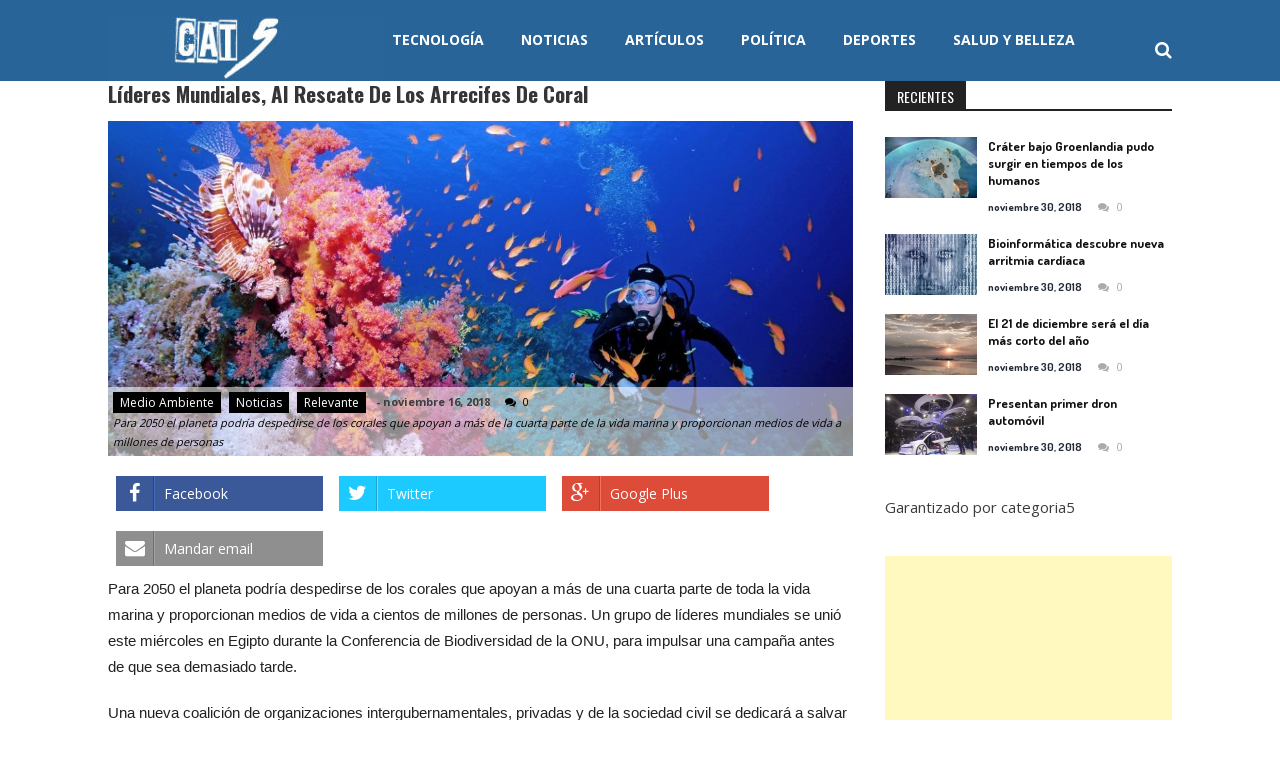

--- FILE ---
content_type: text/html; charset=UTF-8
request_url: https://categoria5.com/lideres-mundiales-al-rescate-de-los-arrecifes-de-coral/
body_size: 10867
content:
<!DOCTYPE html>
<html lang="es">
<head>
<meta charset="UTF-8" />
<meta name="viewport" content="width=device-width, initial-scale=1" />
<link rel="profile" href="http://gmpg.org/xfn/11" />
<link rel="pingback" href="https://categoria5.com/xmlrpc.php" />

<title>Líderes mundiales al rescate de arrecifes de coral | Cat 5</title>
<meta name='robots' content='max-image-preview:large' />

<!-- All in One SEO Pack 2.2.6.1 by Michael Torbert of Semper Fi Web Design[255,331] -->
<meta name="description" itemprop="description" content="Para 2050 el planeta podría despedirse de los corales que apoyan a más de la cuarta parte de la vida marina y proporcionan medios de vida a millones de personas" />

<meta name="keywords" itemprop="keywords" content="medio ambiente,arrecifes de coral,cambio climático,noticias,relevante" />

<link rel="canonical" href="https://categoria5.com/lideres-mundiales-al-rescate-de-los-arrecifes-de-coral/" />
<!-- /all in one seo pack -->
<link rel='dns-prefetch' href='//cdnjs.cloudflare.com' />
<link rel='dns-prefetch' href='//fonts.googleapis.com' />
<link rel="alternate" type="application/rss+xml" title="Cat 5 &raquo; Feed" href="https://categoria5.com/feed/" />
<link rel="alternate" type="application/rss+xml" title="Cat 5 &raquo; Feed de los comentarios" href="https://categoria5.com/comments/feed/" />
<link rel="alternate" type="application/rss+xml" title="Cat 5 &raquo; Comentario Líderes mundiales, al rescate de los arrecifes de coral del feed" href="https://categoria5.com/lideres-mundiales-al-rescate-de-los-arrecifes-de-coral/feed/" />
<script type="text/javascript">
/* <![CDATA[ */
window._wpemojiSettings = {"baseUrl":"https:\/\/s.w.org\/images\/core\/emoji\/15.0.3\/72x72\/","ext":".png","svgUrl":"https:\/\/s.w.org\/images\/core\/emoji\/15.0.3\/svg\/","svgExt":".svg","source":{"concatemoji":"https:\/\/categoria5.com\/wp-includes\/js\/wp-emoji-release.min.js?ver=6.6.4"}};
/*! This file is auto-generated */
!function(i,n){var o,s,e;function c(e){try{var t={supportTests:e,timestamp:(new Date).valueOf()};sessionStorage.setItem(o,JSON.stringify(t))}catch(e){}}function p(e,t,n){e.clearRect(0,0,e.canvas.width,e.canvas.height),e.fillText(t,0,0);var t=new Uint32Array(e.getImageData(0,0,e.canvas.width,e.canvas.height).data),r=(e.clearRect(0,0,e.canvas.width,e.canvas.height),e.fillText(n,0,0),new Uint32Array(e.getImageData(0,0,e.canvas.width,e.canvas.height).data));return t.every(function(e,t){return e===r[t]})}function u(e,t,n){switch(t){case"flag":return n(e,"\ud83c\udff3\ufe0f\u200d\u26a7\ufe0f","\ud83c\udff3\ufe0f\u200b\u26a7\ufe0f")?!1:!n(e,"\ud83c\uddfa\ud83c\uddf3","\ud83c\uddfa\u200b\ud83c\uddf3")&&!n(e,"\ud83c\udff4\udb40\udc67\udb40\udc62\udb40\udc65\udb40\udc6e\udb40\udc67\udb40\udc7f","\ud83c\udff4\u200b\udb40\udc67\u200b\udb40\udc62\u200b\udb40\udc65\u200b\udb40\udc6e\u200b\udb40\udc67\u200b\udb40\udc7f");case"emoji":return!n(e,"\ud83d\udc26\u200d\u2b1b","\ud83d\udc26\u200b\u2b1b")}return!1}function f(e,t,n){var r="undefined"!=typeof WorkerGlobalScope&&self instanceof WorkerGlobalScope?new OffscreenCanvas(300,150):i.createElement("canvas"),a=r.getContext("2d",{willReadFrequently:!0}),o=(a.textBaseline="top",a.font="600 32px Arial",{});return e.forEach(function(e){o[e]=t(a,e,n)}),o}function t(e){var t=i.createElement("script");t.src=e,t.defer=!0,i.head.appendChild(t)}"undefined"!=typeof Promise&&(o="wpEmojiSettingsSupports",s=["flag","emoji"],n.supports={everything:!0,everythingExceptFlag:!0},e=new Promise(function(e){i.addEventListener("DOMContentLoaded",e,{once:!0})}),new Promise(function(t){var n=function(){try{var e=JSON.parse(sessionStorage.getItem(o));if("object"==typeof e&&"number"==typeof e.timestamp&&(new Date).valueOf()<e.timestamp+604800&&"object"==typeof e.supportTests)return e.supportTests}catch(e){}return null}();if(!n){if("undefined"!=typeof Worker&&"undefined"!=typeof OffscreenCanvas&&"undefined"!=typeof URL&&URL.createObjectURL&&"undefined"!=typeof Blob)try{var e="postMessage("+f.toString()+"("+[JSON.stringify(s),u.toString(),p.toString()].join(",")+"));",r=new Blob([e],{type:"text/javascript"}),a=new Worker(URL.createObjectURL(r),{name:"wpTestEmojiSupports"});return void(a.onmessage=function(e){c(n=e.data),a.terminate(),t(n)})}catch(e){}c(n=f(s,u,p))}t(n)}).then(function(e){for(var t in e)n.supports[t]=e[t],n.supports.everything=n.supports.everything&&n.supports[t],"flag"!==t&&(n.supports.everythingExceptFlag=n.supports.everythingExceptFlag&&n.supports[t]);n.supports.everythingExceptFlag=n.supports.everythingExceptFlag&&!n.supports.flag,n.DOMReady=!1,n.readyCallback=function(){n.DOMReady=!0}}).then(function(){return e}).then(function(){var e;n.supports.everything||(n.readyCallback(),(e=n.source||{}).concatemoji?t(e.concatemoji):e.wpemoji&&e.twemoji&&(t(e.twemoji),t(e.wpemoji)))}))}((window,document),window._wpemojiSettings);
/* ]]> */
</script>
<link rel='stylesheet' id='beside-theme-style-css' href='https://categoria5.com/wp-content/plugins/beside-theme//css/theme-integrations.css?ver=1.0.0' type='text/css' media='all' />
<link rel='stylesheet' id='beside-theme-css' href='https://categoria5.com/wp-content/plugins/beside-theme//css/beside-theme.css?ver=1.0.0' type='text/css' media='all' />
<style id='wp-emoji-styles-inline-css' type='text/css'>

	img.wp-smiley, img.emoji {
		display: inline !important;
		border: none !important;
		box-shadow: none !important;
		height: 1em !important;
		width: 1em !important;
		margin: 0 0.07em !important;
		vertical-align: -0.1em !important;
		background: none !important;
		padding: 0 !important;
	}
</style>
<link rel='stylesheet' id='wp-block-library-css' href='https://categoria5.com/wp-includes/css/dist/block-library/style.min.css?ver=6.6.4' type='text/css' media='all' />
<style id='classic-theme-styles-inline-css' type='text/css'>
/*! This file is auto-generated */
.wp-block-button__link{color:#fff;background-color:#32373c;border-radius:9999px;box-shadow:none;text-decoration:none;padding:calc(.667em + 2px) calc(1.333em + 2px);font-size:1.125em}.wp-block-file__button{background:#32373c;color:#fff;text-decoration:none}
</style>
<style id='global-styles-inline-css' type='text/css'>
:root{--wp--preset--aspect-ratio--square: 1;--wp--preset--aspect-ratio--4-3: 4/3;--wp--preset--aspect-ratio--3-4: 3/4;--wp--preset--aspect-ratio--3-2: 3/2;--wp--preset--aspect-ratio--2-3: 2/3;--wp--preset--aspect-ratio--16-9: 16/9;--wp--preset--aspect-ratio--9-16: 9/16;--wp--preset--color--black: #000000;--wp--preset--color--cyan-bluish-gray: #abb8c3;--wp--preset--color--white: #ffffff;--wp--preset--color--pale-pink: #f78da7;--wp--preset--color--vivid-red: #cf2e2e;--wp--preset--color--luminous-vivid-orange: #ff6900;--wp--preset--color--luminous-vivid-amber: #fcb900;--wp--preset--color--light-green-cyan: #7bdcb5;--wp--preset--color--vivid-green-cyan: #00d084;--wp--preset--color--pale-cyan-blue: #8ed1fc;--wp--preset--color--vivid-cyan-blue: #0693e3;--wp--preset--color--vivid-purple: #9b51e0;--wp--preset--gradient--vivid-cyan-blue-to-vivid-purple: linear-gradient(135deg,rgba(6,147,227,1) 0%,rgb(155,81,224) 100%);--wp--preset--gradient--light-green-cyan-to-vivid-green-cyan: linear-gradient(135deg,rgb(122,220,180) 0%,rgb(0,208,130) 100%);--wp--preset--gradient--luminous-vivid-amber-to-luminous-vivid-orange: linear-gradient(135deg,rgba(252,185,0,1) 0%,rgba(255,105,0,1) 100%);--wp--preset--gradient--luminous-vivid-orange-to-vivid-red: linear-gradient(135deg,rgba(255,105,0,1) 0%,rgb(207,46,46) 100%);--wp--preset--gradient--very-light-gray-to-cyan-bluish-gray: linear-gradient(135deg,rgb(238,238,238) 0%,rgb(169,184,195) 100%);--wp--preset--gradient--cool-to-warm-spectrum: linear-gradient(135deg,rgb(74,234,220) 0%,rgb(151,120,209) 20%,rgb(207,42,186) 40%,rgb(238,44,130) 60%,rgb(251,105,98) 80%,rgb(254,248,76) 100%);--wp--preset--gradient--blush-light-purple: linear-gradient(135deg,rgb(255,206,236) 0%,rgb(152,150,240) 100%);--wp--preset--gradient--blush-bordeaux: linear-gradient(135deg,rgb(254,205,165) 0%,rgb(254,45,45) 50%,rgb(107,0,62) 100%);--wp--preset--gradient--luminous-dusk: linear-gradient(135deg,rgb(255,203,112) 0%,rgb(199,81,192) 50%,rgb(65,88,208) 100%);--wp--preset--gradient--pale-ocean: linear-gradient(135deg,rgb(255,245,203) 0%,rgb(182,227,212) 50%,rgb(51,167,181) 100%);--wp--preset--gradient--electric-grass: linear-gradient(135deg,rgb(202,248,128) 0%,rgb(113,206,126) 100%);--wp--preset--gradient--midnight: linear-gradient(135deg,rgb(2,3,129) 0%,rgb(40,116,252) 100%);--wp--preset--font-size--small: 13px;--wp--preset--font-size--medium: 20px;--wp--preset--font-size--large: 36px;--wp--preset--font-size--x-large: 42px;--wp--preset--spacing--20: 0.44rem;--wp--preset--spacing--30: 0.67rem;--wp--preset--spacing--40: 1rem;--wp--preset--spacing--50: 1.5rem;--wp--preset--spacing--60: 2.25rem;--wp--preset--spacing--70: 3.38rem;--wp--preset--spacing--80: 5.06rem;--wp--preset--shadow--natural: 6px 6px 9px rgba(0, 0, 0, 0.2);--wp--preset--shadow--deep: 12px 12px 50px rgba(0, 0, 0, 0.4);--wp--preset--shadow--sharp: 6px 6px 0px rgba(0, 0, 0, 0.2);--wp--preset--shadow--outlined: 6px 6px 0px -3px rgba(255, 255, 255, 1), 6px 6px rgba(0, 0, 0, 1);--wp--preset--shadow--crisp: 6px 6px 0px rgba(0, 0, 0, 1);}:where(.is-layout-flex){gap: 0.5em;}:where(.is-layout-grid){gap: 0.5em;}body .is-layout-flex{display: flex;}.is-layout-flex{flex-wrap: wrap;align-items: center;}.is-layout-flex > :is(*, div){margin: 0;}body .is-layout-grid{display: grid;}.is-layout-grid > :is(*, div){margin: 0;}:where(.wp-block-columns.is-layout-flex){gap: 2em;}:where(.wp-block-columns.is-layout-grid){gap: 2em;}:where(.wp-block-post-template.is-layout-flex){gap: 1.25em;}:where(.wp-block-post-template.is-layout-grid){gap: 1.25em;}.has-black-color{color: var(--wp--preset--color--black) !important;}.has-cyan-bluish-gray-color{color: var(--wp--preset--color--cyan-bluish-gray) !important;}.has-white-color{color: var(--wp--preset--color--white) !important;}.has-pale-pink-color{color: var(--wp--preset--color--pale-pink) !important;}.has-vivid-red-color{color: var(--wp--preset--color--vivid-red) !important;}.has-luminous-vivid-orange-color{color: var(--wp--preset--color--luminous-vivid-orange) !important;}.has-luminous-vivid-amber-color{color: var(--wp--preset--color--luminous-vivid-amber) !important;}.has-light-green-cyan-color{color: var(--wp--preset--color--light-green-cyan) !important;}.has-vivid-green-cyan-color{color: var(--wp--preset--color--vivid-green-cyan) !important;}.has-pale-cyan-blue-color{color: var(--wp--preset--color--pale-cyan-blue) !important;}.has-vivid-cyan-blue-color{color: var(--wp--preset--color--vivid-cyan-blue) !important;}.has-vivid-purple-color{color: var(--wp--preset--color--vivid-purple) !important;}.has-black-background-color{background-color: var(--wp--preset--color--black) !important;}.has-cyan-bluish-gray-background-color{background-color: var(--wp--preset--color--cyan-bluish-gray) !important;}.has-white-background-color{background-color: var(--wp--preset--color--white) !important;}.has-pale-pink-background-color{background-color: var(--wp--preset--color--pale-pink) !important;}.has-vivid-red-background-color{background-color: var(--wp--preset--color--vivid-red) !important;}.has-luminous-vivid-orange-background-color{background-color: var(--wp--preset--color--luminous-vivid-orange) !important;}.has-luminous-vivid-amber-background-color{background-color: var(--wp--preset--color--luminous-vivid-amber) !important;}.has-light-green-cyan-background-color{background-color: var(--wp--preset--color--light-green-cyan) !important;}.has-vivid-green-cyan-background-color{background-color: var(--wp--preset--color--vivid-green-cyan) !important;}.has-pale-cyan-blue-background-color{background-color: var(--wp--preset--color--pale-cyan-blue) !important;}.has-vivid-cyan-blue-background-color{background-color: var(--wp--preset--color--vivid-cyan-blue) !important;}.has-vivid-purple-background-color{background-color: var(--wp--preset--color--vivid-purple) !important;}.has-black-border-color{border-color: var(--wp--preset--color--black) !important;}.has-cyan-bluish-gray-border-color{border-color: var(--wp--preset--color--cyan-bluish-gray) !important;}.has-white-border-color{border-color: var(--wp--preset--color--white) !important;}.has-pale-pink-border-color{border-color: var(--wp--preset--color--pale-pink) !important;}.has-vivid-red-border-color{border-color: var(--wp--preset--color--vivid-red) !important;}.has-luminous-vivid-orange-border-color{border-color: var(--wp--preset--color--luminous-vivid-orange) !important;}.has-luminous-vivid-amber-border-color{border-color: var(--wp--preset--color--luminous-vivid-amber) !important;}.has-light-green-cyan-border-color{border-color: var(--wp--preset--color--light-green-cyan) !important;}.has-vivid-green-cyan-border-color{border-color: var(--wp--preset--color--vivid-green-cyan) !important;}.has-pale-cyan-blue-border-color{border-color: var(--wp--preset--color--pale-cyan-blue) !important;}.has-vivid-cyan-blue-border-color{border-color: var(--wp--preset--color--vivid-cyan-blue) !important;}.has-vivid-purple-border-color{border-color: var(--wp--preset--color--vivid-purple) !important;}.has-vivid-cyan-blue-to-vivid-purple-gradient-background{background: var(--wp--preset--gradient--vivid-cyan-blue-to-vivid-purple) !important;}.has-light-green-cyan-to-vivid-green-cyan-gradient-background{background: var(--wp--preset--gradient--light-green-cyan-to-vivid-green-cyan) !important;}.has-luminous-vivid-amber-to-luminous-vivid-orange-gradient-background{background: var(--wp--preset--gradient--luminous-vivid-amber-to-luminous-vivid-orange) !important;}.has-luminous-vivid-orange-to-vivid-red-gradient-background{background: var(--wp--preset--gradient--luminous-vivid-orange-to-vivid-red) !important;}.has-very-light-gray-to-cyan-bluish-gray-gradient-background{background: var(--wp--preset--gradient--very-light-gray-to-cyan-bluish-gray) !important;}.has-cool-to-warm-spectrum-gradient-background{background: var(--wp--preset--gradient--cool-to-warm-spectrum) !important;}.has-blush-light-purple-gradient-background{background: var(--wp--preset--gradient--blush-light-purple) !important;}.has-blush-bordeaux-gradient-background{background: var(--wp--preset--gradient--blush-bordeaux) !important;}.has-luminous-dusk-gradient-background{background: var(--wp--preset--gradient--luminous-dusk) !important;}.has-pale-ocean-gradient-background{background: var(--wp--preset--gradient--pale-ocean) !important;}.has-electric-grass-gradient-background{background: var(--wp--preset--gradient--electric-grass) !important;}.has-midnight-gradient-background{background: var(--wp--preset--gradient--midnight) !important;}.has-small-font-size{font-size: var(--wp--preset--font-size--small) !important;}.has-medium-font-size{font-size: var(--wp--preset--font-size--medium) !important;}.has-large-font-size{font-size: var(--wp--preset--font-size--large) !important;}.has-x-large-font-size{font-size: var(--wp--preset--font-size--x-large) !important;}
:where(.wp-block-post-template.is-layout-flex){gap: 1.25em;}:where(.wp-block-post-template.is-layout-grid){gap: 1.25em;}
:where(.wp-block-columns.is-layout-flex){gap: 2em;}:where(.wp-block-columns.is-layout-grid){gap: 2em;}
:root :where(.wp-block-pullquote){font-size: 1.5em;line-height: 1.6;}
</style>
<link rel='stylesheet' id='aps-animate-css-css' href='https://categoria5.com/wp-content/plugins/accesspress-social-icons/css/animate.css?ver=1.4.3' type='text/css' media='all' />
<link rel='stylesheet' id='aps-frontend-css-css' href='https://categoria5.com/wp-content/plugins/accesspress-social-icons/css/frontend.css?ver=1.4.3' type='text/css' media='all' />
<link rel='stylesheet' id='apss-font-awesome-css' href='//cdnjs.cloudflare.com/ajax/libs/font-awesome/4.4.0/css/font-awesome.min.css?ver=3.0.9' type='text/css' media='all' />
<link rel='stylesheet' id='apss-font-opensans-css' href='//fonts.googleapis.com/css?family=Open+Sans&#038;ver=6.6.4' type='text/css' media='all' />
<link rel='stylesheet' id='apss-frontend-css-css' href='https://categoria5.com/wp-content/plugins/accesspress-social-share/css/frontend.css?ver=3.0.9' type='text/css' media='all' />
<link rel='stylesheet' id='sportsmag-parent-style-css' href='https://categoria5.com/wp-content/themes/accesspress-mag/style.css?ver=6.6.4' type='text/css' media='all' />
<link rel='stylesheet' id='sportsmag-responsive-css' href='https://categoria5.com/wp-content/themes/sportsmag/css/responsive.css?ver=6.6.4' type='text/css' media='all' />
<link rel='stylesheet' id='google-fonts-css' href='//fonts.googleapis.com/css?family=Open+Sans%3A400%2C600%2C700%2C300%7COswald%3A400%2C700%2C300%7CDosis%3A400%2C300%2C500%2C600%2C700&#038;ver=6.6.4' type='text/css' media='all' />
<link rel='stylesheet' id='animate-css' href='https://categoria5.com/wp-content/themes/accesspress-mag/css/animate.css?ver=6.6.4' type='text/css' media='all' />
<link rel='stylesheet' id='fontawesome-font-css' href='https://categoria5.com/wp-content/themes/accesspress-mag/css/font-awesome.min.css?ver=6.6.4' type='text/css' media='all' />
<link rel='stylesheet' id='accesspress-mag-style-css' href='https://categoria5.com/wp-content/themes/sportsmag/style.css?ver=1.0.4' type='text/css' media='all' />
<link rel='stylesheet' id='responsive-css' href='https://categoria5.com/wp-content/themes/accesspress-mag/css/responsive.css?ver=1.0.4' type='text/css' media='all' />
<script type="text/javascript" src="https://categoria5.com/wp-content/plugins/beside-theme//js/beside-theme.js?ver=6.6.4" id="beside-theme-js"></script>
<script type="text/javascript" src="https://categoria5.com/wp-includes/js/jquery/jquery.min.js?ver=3.7.1" id="jquery-core-js"></script>
<script type="text/javascript" src="https://categoria5.com/wp-includes/js/jquery/jquery-migrate.min.js?ver=3.4.1" id="jquery-migrate-js"></script>
<script type="text/javascript" src="https://categoria5.com/wp-content/plugins/accesspress-social-icons/js/frontend.js?ver=1.4.3" id="aps-frontend-js-js"></script>
<script type="text/javascript" src="https://categoria5.com/wp-content/themes/sportsmag/js/custom-scripts.js?ver=1.0.4" id="sportsmag-custom-scripts-js"></script>
<script type="text/javascript" src="https://categoria5.com/wp-content/themes/accesspress-mag/js/wow.min.js?ver=1.0.1" id="wow-js"></script>
<script type="text/javascript" src="https://categoria5.com/wp-content/themes/accesspress-mag/js/custom-scripts.js?ver=1.0.1" id="accesspress-mag-custom-scripts-js"></script>
<link rel="https://api.w.org/" href="https://categoria5.com/wp-json/" /><link rel="alternate" title="JSON" type="application/json" href="https://categoria5.com/wp-json/wp/v2/posts/4505" /><link rel="EditURI" type="application/rsd+xml" title="RSD" href="https://categoria5.com/xmlrpc.php?rsd" />
<meta name="generator" content="WordPress 6.6.4" />
<link rel='shortlink' href='https://categoria5.com/?p=4505' />
<link rel="alternate" title="oEmbed (JSON)" type="application/json+oembed" href="https://categoria5.com/wp-json/oembed/1.0/embed?url=https%3A%2F%2Fcategoria5.com%2Flideres-mundiales-al-rescate-de-los-arrecifes-de-coral%2F" />
<link rel="alternate" title="oEmbed (XML)" type="text/xml+oembed" href="https://categoria5.com/wp-json/oembed/1.0/embed?url=https%3A%2F%2Fcategoria5.com%2Flideres-mundiales-al-rescate-de-los-arrecifes-de-coral%2F&#038;format=xml" />

<!-- facebook properties -->
<meta property="og:type" content="website">
<meta property="og:title" content="Líderes mundiales, al rescate de los arrecifes de coral">
<meta property="og:image" content="https://categoria5.com/wp-content/uploads/2018/11/Líderes-mundiales-al-rescate-de-los-arrecifes-de-coral.jpg">
<meta property="og:description" content="Para 2050 el planeta podría despedirse de los corales que apoyan a más de la cuarta parte de la vida marina y proporcionan medios de vida a millones de personas">
<!-- to Facebook find home page -->
<meta property="og:url" content="https://categoria5.com/lideres-mundiales-al-rescate-de-los-arrecifes-de-coral/">
    <script type="text/javascript">
        jQuery(function($){
        
        /*--------------For Home page slider-------------------*/
        
            $("#homeslider").bxSlider({
                controls: true,
                pager: true,
                pause: 2200,
                speed: 1000,
                auto: true                                        
            });
            
            $("#homeslider-mobile").bxSlider({
                controls: true,
                pager: true,
                pause: 2200,
                speed: 1000,
                auto: true                                        
            });

        /*--------------For news ticker----------------*/

                        
            });
    </script>
    	<style type="text/css">
			.site-title,
		.site-description {
			position: absolute;
			clip: rect(1px, 1px, 1px, 1px);
		}
		</style>
	<script async src="https://pagead2.googlesyndication.com/pagead/js/adsbygoogle.js?client=ca-pub-1268584763698824"
     crossorigin="anonymous"></script>
	<!-- Google tag (gtag.js) -->
<script async src="https://www.googletagmanager.com/gtag/js?id=G-W9P0X05N7J"></script>
<script>
  window.dataLayer = window.dataLayer || [];
  function gtag(){dataLayer.push(arguments);}
  gtag('js', new Date());

  gtag('config', 'G-W9P0X05N7J');
</script>
</head>

<body class="post-template-default single single-post postid-4505 single-format-standard single-post-right-sidebar single-post-single fullwidth-layout group-blog">
<div id="page" class="hfeed site">
	<a class="skip-link screen-reader-text" href="#content">Skip to content</a>
      
	
    <header id="masthead" class="site-header" role="banner">    
    
                <div class="top-menu-wrapper no_menu clearfix">
            <div class="apmag-container">   
                        <div class="current-date">Sunday, January 18, 2026</div>
                                                </div>
        </div><!-- .top-menu-wrapper -->
        
        
            
        <div class="logo-ad-wrapper clearfix" id="sportsmag-menu-wrap">
            <div class="apmag-container">
                    <div class="apmag-inner-container clearfix">
                		<div class="site-branding clearfix">
                            <div class="sitelogo-wrap">  
                                <a itemprop="url" href="https://categoria5.com/"><img src="http://categoria5.com/wp-content/uploads/2018/08/cropped-logo.jpg" alt="" title="" /></a>
                                <meta itemprop="name" content="Cat 5" />
                            </div>
                            <div class="sitetext-wrap">  
                                <a href="https://categoria5.com/" rel="home">
                                <h1 class="site-title">Cat 5</h1>
                                <h2 class="site-description"></h2>
                                </a>
                            </div>                   
                        </div><!-- .site-branding -->
                        <nav id="site-navigation" class="main-navigation" role="navigation">
                                <div class="nav-wrapper">
                                    <div class="nav-toggle hide">
                                        <span> </span>
                                        <span> </span>
                                        <span> </span>
                                    </div>
                                    <div class="menu"><ul id="menu-main-menu" class="menu"><li id="menu-item-763" class="menu-item menu-item-type-taxonomy menu-item-object-category menu-item-763"><a href="https://categoria5.com/category/tecnologia/">Tecnología</a></li>
<li id="menu-item-764" class="menu-item menu-item-type-taxonomy menu-item-object-category current-post-ancestor current-menu-parent current-post-parent menu-item-764"><a href="https://categoria5.com/category/noticias/">Noticias</a></li>
<li id="menu-item-765" class="menu-item menu-item-type-taxonomy menu-item-object-category menu-item-765"><a href="https://categoria5.com/category/articulos/">Artículos</a></li>
<li id="menu-item-766" class="menu-item menu-item-type-taxonomy menu-item-object-category menu-item-766"><a href="https://categoria5.com/category/politica/">Política</a></li>
<li id="menu-item-1495" class="menu-item menu-item-type-taxonomy menu-item-object-category menu-item-1495"><a href="https://categoria5.com/category/deportes/">Deportes</a></li>
<li id="menu-item-947" class="menu-item menu-item-type-taxonomy menu-item-object-category menu-item-947"><a href="https://categoria5.com/category/salud-y-belleza/">Salud y Belleza</a></li>
</ul></div>                                </div>                
                                <div class="search-icon">
    <i class="fa fa-search"></i>
    <div class="ak-search">
        <div class="close">&times;</div>
     <form action="https://categoria5.com/" class="search-form" method="get" role="search">
        <label>
            <span class="screen-reader-text">Search for:</span>
            <input type="search" title="Search for:" name="s" value="" placeholder="Buscar Contenido..." class="search-field" />
        </label>
        <input type="submit" value="Busqueda" class="search-submit" />
     </form>
     <div class="overlay-search"> </div> 
    </div>
</div> 
                        </nav><!-- #site-navigation -->
                    </div><!--apmag-inner-container -->        
            </div><!-- .apmag-container -->
        </div><!-- .logo-ad-wrapper -->                
                
                	</header><!-- #masthead -->
    		<div id="content" class="site-content">
<div class="apmag-container">
    	<div id="primary" class="content-area">
		<main id="main" class="site-main" role="main">

		
			<article id="post-4505" class="post-4505 post type-post status-publish format-standard has-post-thumbnail hentry category-medio-ambiente category-noticias category-relevante tag-arrecifes-de-coral tag-cambio-climatico tag-medio-ambiente">
    <header class="entry-header">
        <h1 class="entry-title">Líderes mundiales, al rescate de los arrecifes de coral</h1>    </header><!-- .entry-header -->

    <div class="entry-content">
        <div class="entry-content-collection">
            <div class="post_image_col clearfix">
                <div class="post_image">
                                                <img src="https://categoria5.com/wp-content/uploads/2018/11/Líderes-mundiales-al-rescate-de-los-arrecifes-de-coral-1132x509.jpg" alt="Líderes mundiales, al rescate de los arrecifes de coral" />
                                            </div>
                <div class="entry-meta  clearfix">
                    <div class="post-cat-list"> <ul class="post-categories">
	<li><a href="https://categoria5.com/category/medio-ambiente/" rel="category tag">Medio ambiente</a></li>
	<li><a href="https://categoria5.com/category/noticias/" rel="category tag">Noticias</a></li>
	<li><a href="https://categoria5.com/category/relevante/" rel="category tag">Relevante</a></li></ul> </div>
                    <div class="post-extra-wrapper">
                        <div class="single-post-on"><span class="byline">  - </span><span class="posted-on"><time class="entry-date published" datetime="2018-11-16T14:00:11-05:00">noviembre 16, 2018</time><time class="updated" datetime="2018-11-15T22:05:10-05:00">noviembre 15, 2018</time></span></div>
                        <div class="single-post-view"><span class="comment_count"><i class="fa fa-comments"></i>0</span></div>
                        <div class="single-post-source" style="float: right;"><i>
                        Para 2050 el planeta podría despedirse de los corales que apoyan a más de la cuarta parte de la vida marina y proporcionan medios de vida a millones de personas</i>
                        </div>
                    </div>
                </div><!-- .entry-meta -->
            </div><!----.post-image-col---->
        </div>
        <div class="post_content"><div class='apss-social-share apss-theme-2 clearfix'>


				<div class='apss-facebook apss-single-icon'>
					<a rel='nofollow' title="Facebook" target='_blank' href='https://www.facebook.com/sharer/sharer.php?u=https://categoria5.com/lideres-mundiales-al-rescate-de-los-arrecifes-de-coral/'>
						<div class='apss-icon-block clearfix'>
							<i class='fa fa-facebook'></i>
							<span class='apss-social-text'>Facebook</span>
							<span class='apss-share'>Share</span>
						</div>
													<div class='count apss-count' data-url='https://categoria5.com/lideres-mundiales-al-rescate-de-los-arrecifes-de-coral/' data-social-network='facebook' data-social-detail="https://categoria5.com/lideres-mundiales-al-rescate-de-los-arrecifes-de-coral/_facebook">0</div>
											</a>
				</div>
								<div class='apss-twitter apss-single-icon'>
					<a rel='nofollow' title="Twitter" target='_blank' href="https://twitter.com/intent/tweet?text=L%C3%ADderes%20mundiales%2C%20al%20rescate%20de%20los%20arrecifes%20de%20coral&amp;url=https%3A%2F%2Fcategoria5.com%2Flideres-mundiales-al-rescate-de-los-arrecifes-de-coral%2F&amp;">
						<div class='apss-icon-block clearfix'>
							<i class='fa fa-twitter'></i>
							<span class='apss-social-text'>Twitter</span><span class='apss-share'>Tweet</span>
						</div>
													<div class='count apss-count' data-url='https://categoria5.com/lideres-mundiales-al-rescate-de-los-arrecifes-de-coral/' data-social-network='twitter' data-social-detail="https://categoria5.com/lideres-mundiales-al-rescate-de-los-arrecifes-de-coral/_twitter">0</div>
											</a>
				</div>
								<div class='apss-google-plus apss-single-icon'>
					<a rel='nofollow' title="Google Plus" target='_blank' href='https://plus.google.com/share?url=https://categoria5.com/lideres-mundiales-al-rescate-de-los-arrecifes-de-coral/'>
						<div class='apss-icon-block clearfix'>
							<i class='fa fa-google-plus'></i>
							<span class='apss-social-text'>Google Plus</span>
							<span class='apss-share'>Share</span>
						</div>
													<div class='count apss-count' data-url='https://categoria5.com/lideres-mundiales-al-rescate-de-los-arrecifes-de-coral/' data-social-network='google-plus' data-social-detail="https://categoria5.com/lideres-mundiales-al-rescate-de-los-arrecifes-de-coral/_google-plus">0</div>
											</a>
				</div>
								<div class='apss-email apss-single-icon'>
					<a rel='nofollow' class='share-email-popup' title="Email" target='_blank' href='mailto:?subject=Please visit this link https://categoria5.com/lideres-mundiales-al-rescate-de-los-arrecifes-de-coral/&amp;body=Hey Buddy!, I found this information for you: "L%C3%ADderes%20mundiales%2C%20al%20rescate%20de%20los%20arrecifes%20de%20coral". Here is the website link: https://categoria5.com/lideres-mundiales-al-rescate-de-los-arrecifes-de-coral/. Thank you.'>
						<div class='apss-icon-block clearfix'>
							<i class='fa  fa-envelope'></i>
							<span class='apss-social-text'>Mandar email</span>
							<span class='apss-share'>Mail</span>
						</div>
					</a>
				</div>

				</div><div class="field field-name-field-news-story-lead field-type-text-long field-label-hidden">
<div class="field-items">
<div class="field-item even">
<p>Para 2050 el planeta podría despedirse de los corales que apoyan a más de una cuarta parte de toda la vida marina y proporcionan medios de vida a cientos de millones de personas. Un grupo de líderes mundiales se unió este miércoles en Egipto durante la Conferencia de Biodiversidad de la ONU, para impulsar una campaña antes de que sea demasiado tarde.</p>
</div>
</div>
</div>
<div class="paragraphs-items paragraphs-items-field-news-story paragraphs-items-field-news-story-full paragraphs-items-full">
<div class="field field-name-field-news-story field-type-paragraphs field-label-hidden">
<div class="field-items">
<div class="field-item even">
<div class="entity entity-paragraphs-item paragraphs-item-one-column-text">
<div class="content">
<div class="field field-name-field-text-column field-type-text-long field-label-hidden">
<div class="field-items">
<div class="field-item even">
<p>Una nueva coalición de organizaciones intergubernamentales, privadas y de la sociedad civil se dedicará a salvar los arrecifes de coral que, según los científicos, enfrentan su casi completa extinción para mediados de este siglo.</p><div class="slide-Carousel"></div>
<p>Representantes de más de 100 países hacen parte del <a href="http://www.un.org/es/events/biodiversityday/convention.shtml" target="_blank" rel="noopener">Convenio sobre la Diversidad Biológica</a> y se reúnen en Egipto esta semana para comenzar un proceso de dos años con el objetivo de adoptar un marco global para proteger la biodiversidad, que incluye los arrecifes de coral en todo el mundo.</p>
<blockquote><p>«Para quienquiera que ponga la cabeza bajo las olas está claro que el destino de los arrecifes de coral del mundo está en juego en este momento. Estas explosiones submarinas de color y vida enfrentan un futuro extremadamente sombrío”, aseguró Erik Solheim, <a href="https://www.unenvironment.org/es" target="_blank" rel="noopener">jefe de ONU Medio Ambiente</a>.</p></blockquote>
<p><img fetchpriority="high" decoding="async" class="aligncenter size-full wp-image-4509" src="http://categoria5.com/wp-content/uploads/2018/11/Líderes-mundiales-al-rescate-de-los-arrecifes-de-coral-2.jpg" alt="Líderes mundiales, al rescate de los arrecifes de coral" width="1179" height="530" srcset="https://categoria5.com/wp-content/uploads/2018/11/Líderes-mundiales-al-rescate-de-los-arrecifes-de-coral-2.jpg 1179w, https://categoria5.com/wp-content/uploads/2018/11/Líderes-mundiales-al-rescate-de-los-arrecifes-de-coral-2-300x135.jpg 300w, https://categoria5.com/wp-content/uploads/2018/11/Líderes-mundiales-al-rescate-de-los-arrecifes-de-coral-2-1024x460.jpg 1024w, https://categoria5.com/wp-content/uploads/2018/11/Líderes-mundiales-al-rescate-de-los-arrecifes-de-coral-2-364x164.jpg 364w, https://categoria5.com/wp-content/uploads/2018/11/Líderes-mundiales-al-rescate-de-los-arrecifes-de-coral-2-1132x509.jpg 1132w" sizes="(max-width: 1179px) 100vw, 1179px" /></p>
<p>Estos arrecifes proporcionan alimentos y medios de vida a cientos de millones de personas en todo el mundo, apoyan a más de una cuarta parte de toda la vida marina y protegen a las comunidades y las costas de los desastres naturales, y si no se toman medidas urgentes, podrían perderse para siempre.</p>
<h3>Las amenazas de los arrecifes de coral</h3>
<p>El último informe del IPCC publicado en octubre de 2018 predice que, incluso con las acciones más fuertes requeridas para estabilizar la temperatura de la superficie global a 1,5°C por encima de los niveles preindustriales, en las próximas décadas se perderá del 70 al 90 por ciento de los arrecifes de coral. Si no se toman medidas contra el cambio climático se producirán pérdidas aún mayores.</p>
<p>Sin embargo, la reducción de amenazas no climáticas tiene el potencial de mejorar la recuperación de los arrecifes de coral después de impactos como eventos de blanqueamiento, y de ayudar a conservar los corales que enfrentan un estrés térmico sin precedentes.</p>
<p>La pesca excesiva, la contaminación y el desarrollo costero han causado grandes pérdidas de arrecifes de coral en los últimos 30 años. Tomar medidas ambiciosas a nivel mundial, nacional y local, para cumplir objetivos políticos significativos con los que proteger los arrecifes de coral, son esenciales para salvar a los arrecifes de coral del colapso.</p>
<blockquote><p>“Las expectativas para esta coalición no podrían ser mayores. La protección de los arrecifes debe convertirse en una prioridad global. Los corales necesitan un mejor trato», recalcó Solheim.</p></blockquote>
<h3>El mundo en acción</h3>
<p>El príncipe Alberto II de Mónaco participa del foro y anunció una Reunión General de la Iniciativa Internacional sobre los Arrecifes de Coral, que se realizará en el principado en diciembre.</p>
<blockquote><p>“Me complace ver que el problema de los arrecifes de coral está recibiendo la atención que merece. Ahora nos acercamos al horizonte 2020 y necesitamos enfocarnos en estrategias para la conservación efectiva de los arrecifes de coral y apoyar a las personas que dependen de ellos&#8230; La reunión será un paso importante y mi deseo es que conduzca a la adopción de un programa de acción práctico, eficaz, ambicioso y realista», dijo a ONU Medio Ambiente.</p></blockquote>
<p>La nueva coalición de arrecifes de coral está construyendo un enfoque de defensa y comunicación para activar a una comunidad global y apoyar las acciones audaces de líderes en el gobierno y el sector privado.</p>
</div>
</div>
</div>
</div>
</div>
</div>
</div>
</div>
</div>
<div class='apss-social-share apss-theme-2 clearfix'>


				<div class='apss-facebook apss-single-icon'>
					<a rel='nofollow' title="Facebook" target='_blank' href='https://www.facebook.com/sharer/sharer.php?u=https://categoria5.com/lideres-mundiales-al-rescate-de-los-arrecifes-de-coral/'>
						<div class='apss-icon-block clearfix'>
							<i class='fa fa-facebook'></i>
							<span class='apss-social-text'>Facebook</span>
							<span class='apss-share'>Share</span>
						</div>
													<div class='count apss-count' data-url='https://categoria5.com/lideres-mundiales-al-rescate-de-los-arrecifes-de-coral/' data-social-network='facebook' data-social-detail="https://categoria5.com/lideres-mundiales-al-rescate-de-los-arrecifes-de-coral/_facebook">0</div>
											</a>
				</div>
								<div class='apss-twitter apss-single-icon'>
					<a rel='nofollow' title="Twitter" target='_blank' href="https://twitter.com/intent/tweet?text=L%C3%ADderes%20mundiales%2C%20al%20rescate%20de%20los%20arrecifes%20de%20coral&amp;url=https%3A%2F%2Fcategoria5.com%2Flideres-mundiales-al-rescate-de-los-arrecifes-de-coral%2F&amp;">
						<div class='apss-icon-block clearfix'>
							<i class='fa fa-twitter'></i>
							<span class='apss-social-text'>Twitter</span><span class='apss-share'>Tweet</span>
						</div>
													<div class='count apss-count' data-url='https://categoria5.com/lideres-mundiales-al-rescate-de-los-arrecifes-de-coral/' data-social-network='twitter' data-social-detail="https://categoria5.com/lideres-mundiales-al-rescate-de-los-arrecifes-de-coral/_twitter">0</div>
											</a>
				</div>
								<div class='apss-google-plus apss-single-icon'>
					<a rel='nofollow' title="Google Plus" target='_blank' href='https://plus.google.com/share?url=https://categoria5.com/lideres-mundiales-al-rescate-de-los-arrecifes-de-coral/'>
						<div class='apss-icon-block clearfix'>
							<i class='fa fa-google-plus'></i>
							<span class='apss-social-text'>Google Plus</span>
							<span class='apss-share'>Share</span>
						</div>
													<div class='count apss-count' data-url='https://categoria5.com/lideres-mundiales-al-rescate-de-los-arrecifes-de-coral/' data-social-network='google-plus' data-social-detail="https://categoria5.com/lideres-mundiales-al-rescate-de-los-arrecifes-de-coral/_google-plus">0</div>
											</a>
				</div>
								<div class='apss-email apss-single-icon'>
					<a rel='nofollow' class='share-email-popup' title="Email" target='_blank' href='mailto:?subject=Please visit this link https://categoria5.com/lideres-mundiales-al-rescate-de-los-arrecifes-de-coral/&amp;body=Hey Buddy!, I found this information for you: "L%C3%ADderes%20mundiales%2C%20al%20rescate%20de%20los%20arrecifes%20de%20coral". Here is the website link: https://categoria5.com/lideres-mundiales-al-rescate-de-los-arrecifes-de-coral/. Thank you.'>
						<div class='apss-icon-block clearfix'>
							<i class='fa  fa-envelope'></i>
							<span class='apss-social-text'>Mandar email</span>
							<span class='apss-share'>Mail</span>
						</div>
					</a>
				</div>

				</div></p></div>
                    <div class="article-ad-section">
                <aside id="text-11" class="widget widget_text widget-ads">			<div class="textwidget"><script async src="//pagead2.googlesyndication.com/pagead/js/adsbygoogle.js"></script>
<ins class="adsbygoogle"
     style="display:block; text-align:center;"
     data-ad-layout="in-article"
     data-ad-format="fluid"
     data-ad-client="ca-pub-1268584763698824"
     data-ad-slot="6856369772"></ins>
<script>
     (adsbygoogle = window.adsbygoogle || []).push({});
</script></div>
		</aside>            </div>
                <div><i>https://news.un.org/es/</i></div>            </div><!-- .entry-content -->

    <footer class="entry-footer">
                    </footer><!-- .entry-footer -->
</article><!-- #post-## -->
            
				<nav class="navigation post-navigation clearfix" role="navigation">
		<h2 class="screen-reader-text">Post navigation</h2>
		<div class="nav-links">
			<div class="nav-previous"><div class="link-caption"><i class="fa fa-angle-left"></i>Anterior</div><a href="https://categoria5.com/descubren-crater-de-31-kilometros-en-zona-helada-de-groenlandia/" rel="prev">Descubren cráter de 31 kilómetros en zona helada de Groenlandia</a></div><div class="nav-next"><div class="link-caption">Proximo<i class="fa fa-angle-right"></i></div><a href="https://categoria5.com/la-mansion-de-anthony-hopkins-se-salva-milagrosamente-de-los-feroces-incendios-de-california/" rel="next">La mansión de Anthony Hopkins se salva milagrosamente de los feroces incendios de California</a></div>		</div><!-- .nav-links -->
	</nav><!-- .navigation -->
	
			
<div id="comments" class="comments-area">

	
	
	
		<div id="respond" class="comment-respond">
		<h3 id="reply-title" class="comment-reply-title">Deja una respuesta</h3><form action="https://categoria5.com/wp-comments-post.php" method="post" id="commentform" class="comment-form" novalidate><div class="cmm-box-right"><div class="control-group"><div class="controls"><textarea id="comment" name="comment" placeholder="Comment *" cols="45" rows="8" aria-required="true"></textarea></div></div></div> <div class="clearfix"> </div><div class="cmm-box-left"><div class="control-group"><div class="controls"><input id="author" placeholder="Name *" name="author" type="text" value="" size="30" aria-required="true" /></div></div>
<div class="control-group"><div class="controls"><input id="email" placeholder="Email Address *" name="email" type="text" value="" size="30" aria-required="true" /></div></div>
<div class="control-group"><div class="controls"><input id="url" name="url" placeholder="Website" type="text" value="" size="30" /> </div></div></div>
<p class="form-submit"><input name="submit" type="submit" id="submit" class="submit" value="Publicar el comentario" /> <input type='hidden' name='comment_post_ID' value='4505' id='comment_post_ID' />
<input type='hidden' name='comment_parent' id='comment_parent' value='0' />
</p></form>	</div><!-- #respond -->
	
</div><!-- #comments -->

		
		</main><!-- #main -->
	</div><!-- #primary -->


<div id="secondary-right-sidebar" class="widget-area" role="complementary">
	<div id="secondary">
		<aside id="accesspress_mag_register_latest_posts-2" class="widget widget_accesspress_mag_register_latest_posts">        <div class="latest-posts clearfix">
           <h1 class="widget-title"><span>Recientes</span></h1>     
           <div class="latest-posts-wrapper">
                                    <div class="latest-single-post clearfix">
                        <div class="post-img"><a href="https://categoria5.com/crater-bajo-groenlandia-pudo-surgir-en-tiempos-de-los-humanos/">
                                                        <img src="https://categoria5.com/wp-content/uploads/2018/11/Cráter-bajo-Groenlandia-pudo-surgir-en-tiempos-de-los-humanos-177x118.jpg" alt="Cráter bajo Groenlandia pudo surgir en tiempos de los humanos" />
                                                    </a></div>
                        <div class="post-desc-wrapper">
                            <h3 class="post-title">
                                <a href="https://categoria5.com/crater-bajo-groenlandia-pudo-surgir-en-tiempos-de-los-humanos/">Cráter bajo Groenlandia pudo surgir en tiempos de los humanos</a>
                            </h3>
                            <div class="block-poston"><span class="posted-on"><a href="https://categoria5.com/crater-bajo-groenlandia-pudo-surgir-en-tiempos-de-los-humanos/" rel="bookmark"><time class="entry-date published" datetime="2018-11-30T15:00:05-05:00">noviembre 30, 2018</time><time class="updated" datetime="2018-11-29T22:38:07-05:00">noviembre 29, 2018</time></a></span><span class="comment_count"><i class="fa fa-comments"></i>0</span></div>
                        </div>                    
                    </div>
                                    <div class="latest-single-post clearfix">
                        <div class="post-img"><a href="https://categoria5.com/bioinformatica-descubre-nueva-arritmia-cardiaca/">
                                                        <img src="https://categoria5.com/wp-content/uploads/2018/11/Bioinformática-descubre-nueva-arritmia-cardíaca-177x118.jpg" alt="Bioinformática descubre nueva arritmia cardíaca" />
                                                    </a></div>
                        <div class="post-desc-wrapper">
                            <h3 class="post-title">
                                <a href="https://categoria5.com/bioinformatica-descubre-nueva-arritmia-cardiaca/">Bioinformática descubre nueva arritmia cardíaca</a>
                            </h3>
                            <div class="block-poston"><span class="posted-on"><a href="https://categoria5.com/bioinformatica-descubre-nueva-arritmia-cardiaca/" rel="bookmark"><time class="entry-date published" datetime="2018-11-30T14:00:26-05:00">noviembre 30, 2018</time><time class="updated" datetime="2018-11-29T22:28:12-05:00">noviembre 29, 2018</time></a></span><span class="comment_count"><i class="fa fa-comments"></i>0</span></div>
                        </div>                    
                    </div>
                                    <div class="latest-single-post clearfix">
                        <div class="post-img"><a href="https://categoria5.com/el-21-de-diciembre-sera-el-dia-mas-corto-del-ano/">
                                                        <img src="https://categoria5.com/wp-content/uploads/2018/11/El-21-de-diciembre-será-el-día-más-corto-del-año-177x118.jpg" alt="El 21 de diciembre será el día más corto del año" />
                                                    </a></div>
                        <div class="post-desc-wrapper">
                            <h3 class="post-title">
                                <a href="https://categoria5.com/el-21-de-diciembre-sera-el-dia-mas-corto-del-ano/">El 21 de diciembre será el día más corto del año</a>
                            </h3>
                            <div class="block-poston"><span class="posted-on"><a href="https://categoria5.com/el-21-de-diciembre-sera-el-dia-mas-corto-del-ano/" rel="bookmark"><time class="entry-date published" datetime="2018-11-30T13:00:00-05:00">noviembre 30, 2018</time><time class="updated" datetime="2018-11-29T21:50:22-05:00">noviembre 29, 2018</time></a></span><span class="comment_count"><i class="fa fa-comments"></i>0</span></div>
                        </div>                    
                    </div>
                                    <div class="latest-single-post clearfix">
                        <div class="post-img"><a href="https://categoria5.com/presentan-primer-dron-automovil/">
                                                        <img src="https://categoria5.com/wp-content/uploads/2018/11/Presentan-primer-dron-que-se-convierte-en-automóvil-2-177x118.jpeg" alt="Presentan primer dron que se convierte en automóvil" />
                                                    </a></div>
                        <div class="post-desc-wrapper">
                            <h3 class="post-title">
                                <a href="https://categoria5.com/presentan-primer-dron-automovil/">Presentan primer dron automóvil</a>
                            </h3>
                            <div class="block-poston"><span class="posted-on"><a href="https://categoria5.com/presentan-primer-dron-automovil/" rel="bookmark"><time class="entry-date published" datetime="2018-11-30T10:00:31-05:00">noviembre 30, 2018</time><time class="updated" datetime="2018-11-29T21:39:52-05:00">noviembre 29, 2018</time></a></span><span class="comment_count"><i class="fa fa-comments"></i>0</span></div>
                        </div>                    
                    </div>
                           </div> 
        </div>
        </aside><aside id="text-7" class="widget widget_text">			<div class="textwidget">Garantizado por categoria5 <div style="width: 100%;">
<!--
<a href="http://joypartyrentals.com" target="_blank" rel="noopener">
<img src="http://categoria5.com/wp-content/uploads/2018/08/joy-ad-block.jpg">
</img>
</a>

</div>
--></div>
		</aside><aside id="text-12" class="widget widget_text">			<div class="textwidget"><script async src="//pagead2.googlesyndication.com/pagead/js/adsbygoogle.js"></script>
<!-- Cat5 - Article Right Side Bar -->
<ins class="adsbygoogle"
     style="display:block"
     data-ad-client="ca-pub-1268584763698824"
     data-ad-slot="5454414925"
     data-ad-format="auto"
     data-full-width-responsive="true"></ins>
<script>
(adsbygoogle = window.adsbygoogle || []).push({});
</script></div>
		</aside>	</div>
</div><!-- #secondary --></div>

	</div><!-- #content -->
    
	    
        
    <footer id="colophon" class="site-footer" role="contentinfo">
    
        			<div class="top-footer footer-column4">
    			<div class="apmag-container">
                    <div class="footer-block-wrapper clearfix">
        				<div class="footer-block-1 footer-block wow fadeInLeft" data-wow-delay="0.5s">
        					        				</div>
        
        				<div class="footer-block-2 footer-block wow fadeInLeft" data-wow-delay="0.8s" style="display: block;">
        					        						<aside id="text-9" class="widget widget_text">			<div class="textwidget"><script async src="//pagead2.googlesyndication.com/pagead/js/adsbygoogle.js"></script>
<!-- Cat5 - Footer -->
<ins class="adsbygoogle"
     style="display:block"
     data-ad-client="ca-pub-1268584763698824"
     data-ad-slot="3324318877"
     data-ad-format="auto"
     data-full-width-responsive="true"></ins>
<script>
(adsbygoogle = window.adsbygoogle || []).push({});
</script></div>
		</aside>        						
        				</div>
        
        				<div class="footer-block-3 footer-block wow fadeInLeft" data-wow-delay="1.2s" style="display: block;">
        						
        				</div>
                        <div class="footer-block-4 footer-block wow fadeInLeft" data-wow-delay="1.2s" style="display: block;">
        						
        				</div>
                    </div> <!-- footer-block-wrapper -->
                 </div><!--apmag-container-->
            </div><!--top-footer-->
                	         
        <div class="bottom-footer clearfix">
            <div class="apmag-container">
                    		<div class="site-info">
                                            <span class="copyright-symbol"> &copy; 2026</span>
                     
                    <a href="https://categoria5.com/">
                    <span class="copyright-text">Categoria5</span> 
                    </a>           
        		</div><!-- .site-info -->
            <!--                <div class="ak-info">-->
<!--                    --><!--<a href="--><!--">--><!-- </a>-->
<!--                    --><!--                    <a title="AccessPress Themes" href="--><!--">--><!--</a>-->
<!--                </div>-->
                         </div>
        </div>
	</footer><!-- #colophon -->
    <div id="back-top">
        <a href="#top"><i class="fa fa-arrow-up"></i> <span> Top </span></a>
    </div>   
</div><!-- #page -->
<script type="text/javascript" id="apss-frontend-mainjs-js-extra">
/* <![CDATA[ */
var frontend_ajax_object = {"ajax_url":"https:\/\/categoria5.com\/wp-admin\/admin-ajax.php","ajax_nonce":"c0fd45127d"};
/* ]]> */
</script>
<script type="text/javascript" src="https://categoria5.com/wp-content/plugins/accesspress-social-share/js/frontend.js?ver=3.0.9" id="apss-frontend-mainjs-js"></script>
<script type="text/javascript" src="https://categoria5.com/wp-content/themes/accesspress-mag/js/sticky/jquery.sticky.js?ver=1.0.2" id="jquery-sticky-js"></script>
<script type="text/javascript" src="https://categoria5.com/wp-content/themes/sportsmag/js/sportsmag-sticky-setting.js?ver=1.0.4" id="sportsmag-sticky-menu-setting-js"></script>
<script type="text/javascript" src="https://categoria5.com/wp-content/themes/accesspress-mag/js/jquery.bxslider.min.js?ver=4.1.2" id="bxslider-js-js"></script>
<script type="text/javascript" src="https://categoria5.com/wp-content/themes/accesspress-mag/js/navigation.js?ver=20120206" id="accesspress-mag-navigation-js"></script>
<script type="text/javascript" src="https://categoria5.com/wp-content/themes/accesspress-mag/js/skip-link-focus-fix.js?ver=20130115" id="accesspress-mag-skip-link-focus-fix-js"></script>
</body>
</html>

--- FILE ---
content_type: text/html; charset=utf-8
request_url: https://www.google.com/recaptcha/api2/aframe
body_size: 269
content:
<!DOCTYPE HTML><html><head><meta http-equiv="content-type" content="text/html; charset=UTF-8"></head><body><script nonce="XyelDDcokK8EV4IXyO7nAw">/** Anti-fraud and anti-abuse applications only. See google.com/recaptcha */ try{var clients={'sodar':'https://pagead2.googlesyndication.com/pagead/sodar?'};window.addEventListener("message",function(a){try{if(a.source===window.parent){var b=JSON.parse(a.data);var c=clients[b['id']];if(c){var d=document.createElement('img');d.src=c+b['params']+'&rc='+(localStorage.getItem("rc::a")?sessionStorage.getItem("rc::b"):"");window.document.body.appendChild(d);sessionStorage.setItem("rc::e",parseInt(sessionStorage.getItem("rc::e")||0)+1);localStorage.setItem("rc::h",'1768728874733');}}}catch(b){}});window.parent.postMessage("_grecaptcha_ready", "*");}catch(b){}</script></body></html>

--- FILE ---
content_type: text/css
request_url: https://categoria5.com/wp-content/plugins/beside-theme//css/theme-integrations.css?ver=1.0.0
body_size: -224
content:
blockquote{

    background-color: #eaf9fd;
    border-left: 4px solid #58a7e8 !important;
    padding: 0px 10px !important;

}

--- FILE ---
content_type: text/css
request_url: https://categoria5.com/wp-content/plugins/beside-theme//css/beside-theme.css?ver=1.0.0
body_size: -4
content:

#setting-error-tgmpa, .settings-error, #screen-meta-links, #footer-thankyou, #menu-tools, #wp-admin-bar-wp-logo,
#footer-upgrade, #accesspress_mag_post_settings
, #aiosp_upgrade_wrapper, #aiosp .hndle.ui-sortable-handle, .aioseop_help_text_div,
#aiosp_custom_link_wrapper, #aiosp_noindex_wrapper, #aiosp_nofollow_wrapper, #aiosp_noodp_wrapper,
#aiosp_noydir_wrapper, #aiosp_disable_wrapper, #aiosp_disable_analytics_wrapper, #ap-share-box, #formatdiv,
#normal-sortables, #revisionsdiv, #menu-links, #menu-pages, #menu-comments,
#wp-admin-bar-new-link, #wp-admin-bar-new-page, .subsubsub .all, .subsubsub .publish,
.subsubsub .future, .subsubsub .draft, .subsubsub .private, #posts-filter .search-box, #notice


{

    display: none !important;

}


.author-other {
    pointer-events: none;
    cursor: default;
    text-decoration: none;
    color: black;
}